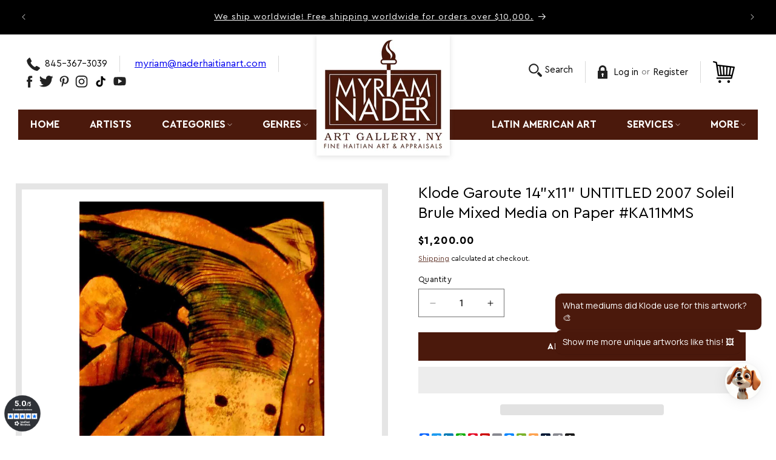

--- FILE ---
content_type: text/javascript; charset=utf-8
request_url: https://www.naderhaitianart.com/products/original-haitian-artwork-by-garoute-michel-klode-14x11-untitled-2007-soleil-brule-mixed-media-on-paper-ka11mms-1-200.js
body_size: 1517
content:
{"id":6004030832797,"title":"Klode Garoute 14\"x11\" UNTITLED 2007 Soleil Brule Mixed Media on Paper #KA11MMS","handle":"original-haitian-artwork-by-garoute-michel-klode-14x11-untitled-2007-soleil-brule-mixed-media-on-paper-ka11mms-1-200","description":"\u003cp\u003e\u003cspan\u003eBUY NOW this original piece of art duly signed by well-acclaimed Haitian-American painter Michele Claude Garoute Michel, a.k.a KLODE.\u003c\/span\u003e\u003cbr\u003e\u003cbr\u003e\u003cspan\u003eThis artwork, painted in 2007, is a 14\"x11\" Untitled Mixed Media which is made up of Soleil Brule, watercolor, and acrylic on acid-free paper. It is sold UNFRAMED and UNMATTED.\u003c\/span\u003e\u003cbr\u003e\u003cbr\u003e\u003cem\u003e\u003cmeta charset=\"utf-8\"\u003eKlode is a creative artist and a passionate cultural animator committed to bringing art awareness to people where ever she goes. Through her work, Klode wants to share her positive experiences with art to motivate and stimulate people to seek and discover their true creative potential. It is an easier way that has enabled Klode to restore and maintain a balance, an artistic process that also helped the artist grow on many levels to enjoy satisfaction in her life. Born in 1960, Klode started painting at a very early age. Growing up with art, she was 5 years old when she won her first art award. Everyone thought that it was ephemeral then. However, as time would show, her father Tiga's visit in 1991 reaffirmed her true passion for art. Using Tiga’s art philosophy and teaching, the artist inside came out, like an explosion, and through her outburst, we have left beneficiaries of Klode wonders. She has exhibited in Haiti, Florida, and mostly in New York, where she lives. Tiga also trained Klode as an artistic rotation facilitator. She now teaches the artistic rotation method. She has held various art workshops in New York (Broadway Housing community, Affirmation Arts, 159th street St Nicholas Community Art fair, Bethesda SDA Church, Ongoing home workshop in her home studio); and the Library of William Jefferson Clinton in Little Rock, Arkansas. \u003c\/em\u003e\u003c\/p\u003e\n\u003cp\u003e\u003cbr\u003e\u003cstrong\u003eOwn a piece of art by this artist? Each piece is unique. Get the actual estimated market value of yours Now! \u003ca href=\"https:\/\/www.naderhaitianart.com\/services.html\"\u003eHow Does It Work?\u003c\/a\u003e\u003cbr\u003e\u003cbr\u003e\u003cstrong\u003eWant to know more about the wonderful art of Haiti? \u003ca href=\"https:\/\/www.naderhaitianart.com\/clhetoseemoo4.html\"\u003eBUY NOW Your Haitian Art Book!\u003c\/a\u003e\u003cbr\u003e\u003cbr\u003eCan't find what you are looking for? \u003ca href=\"mailto:myriamnader2007@aol.com\"\u003eClick Here To Ask Us!\u003c\/a\u003e \u003c\/strong\u003e\u003c\/strong\u003e\u003c\/p\u003e","published_at":"2021-01-24T15:29:03-05:00","created_at":"2021-01-24T15:06:16-05:00","vendor":"Klode Garoute","type":"","tags":["14\"x11\"","Artists\/Garoute Klode","Category\/Haitian Artists in the Diaspora\/Garoute","Category\/Haitian Female Painters","Category\/Haitian Female Painters\/Garoute","Genres\/Abstract Scenes"],"price":120000,"price_min":120000,"price_max":120000,"available":true,"price_varies":false,"compare_at_price":null,"compare_at_price_min":0,"compare_at_price_max":0,"compare_at_price_varies":false,"variants":[{"id":37682469830813,"title":"Default Title","option1":"Default Title","option2":null,"option3":null,"sku":"KLODE11","requires_shipping":true,"taxable":true,"featured_image":null,"available":true,"name":"Klode Garoute 14\"x11\" UNTITLED 2007 Soleil Brule Mixed Media on Paper #KA11MMS","public_title":null,"options":["Default Title"],"price":120000,"weight":0,"compare_at_price":null,"inventory_management":"shopify","barcode":"","requires_selling_plan":false,"selling_plan_allocations":[]}],"images":["\/\/cdn.shopify.com\/s\/files\/1\/0527\/9979\/9453\/products\/original_haitian_artwork_by_garoute_michel_klode_14_x11_untitled_2007_soleil_brule_mixed_media_on_paper_ka11mms_4__17644.jpg?v=1750356504"],"featured_image":"\/\/cdn.shopify.com\/s\/files\/1\/0527\/9979\/9453\/products\/original_haitian_artwork_by_garoute_michel_klode_14_x11_untitled_2007_soleil_brule_mixed_media_on_paper_ka11mms_4__17644.jpg?v=1750356504","options":[{"name":"Title","position":1,"values":["Default Title"]}],"url":"\/products\/original-haitian-artwork-by-garoute-michel-klode-14x11-untitled-2007-soleil-brule-mixed-media-on-paper-ka11mms-1-200","media":[{"alt":null,"id":13060852580509,"position":1,"preview_image":{"aspect_ratio":0.734,"height":1280,"width":939,"src":"https:\/\/cdn.shopify.com\/s\/files\/1\/0527\/9979\/9453\/products\/original_haitian_artwork_by_garoute_michel_klode_14_x11_untitled_2007_soleil_brule_mixed_media_on_paper_ka11mms_4__17644.jpg?v=1750356504"},"aspect_ratio":0.734,"height":1280,"media_type":"image","src":"https:\/\/cdn.shopify.com\/s\/files\/1\/0527\/9979\/9453\/products\/original_haitian_artwork_by_garoute_michel_klode_14_x11_untitled_2007_soleil_brule_mixed_media_on_paper_ka11mms_4__17644.jpg?v=1750356504","width":939}],"requires_selling_plan":false,"selling_plan_groups":[]}